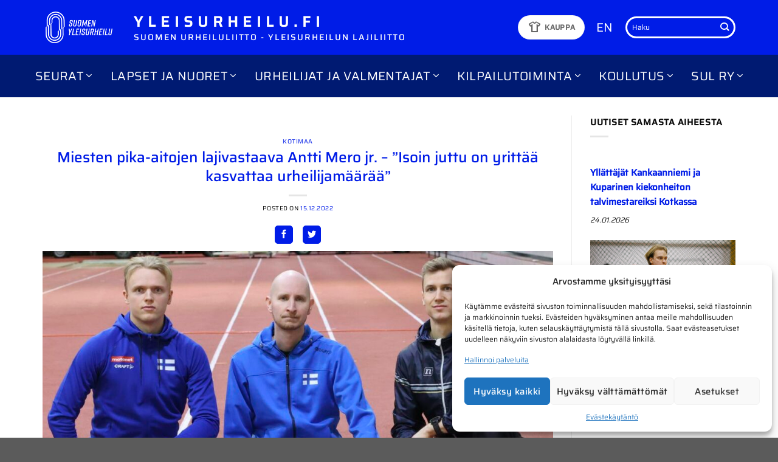

--- FILE ---
content_type: text/css
request_url: https://www.yleisurheilu.fi/wp-content/themes/avenla-boilerplate/style.css?ver=3.0
body_size: -18
content:
/*
Theme Name: Avenla Boilerplate
Description: Avenla Boilerplate
Template: flatsome
Version: 3.0
*/

